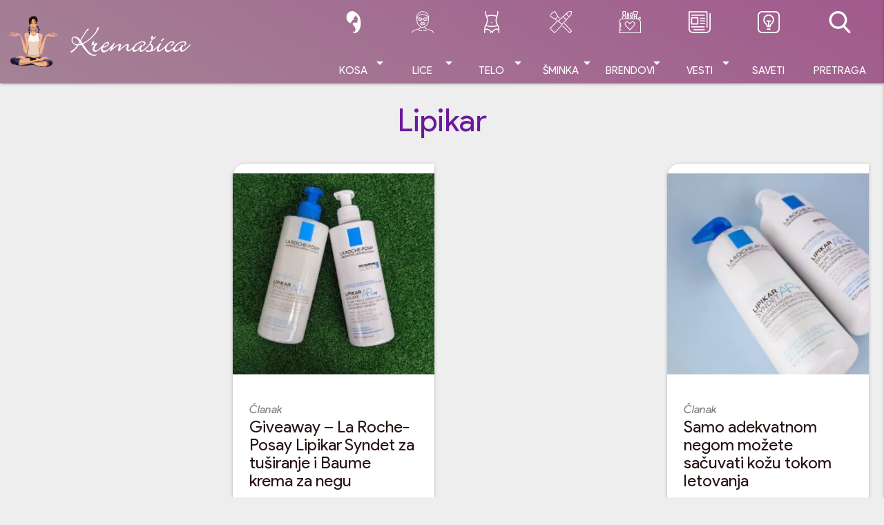

--- FILE ---
content_type: text/html; charset=utf-8
request_url: https://www.google.com/recaptcha/api2/aframe
body_size: 266
content:
<!DOCTYPE HTML><html><head><meta http-equiv="content-type" content="text/html; charset=UTF-8"></head><body><script nonce="vhCpbPZvtWrUph7WZcqwOw">/** Anti-fraud and anti-abuse applications only. See google.com/recaptcha */ try{var clients={'sodar':'https://pagead2.googlesyndication.com/pagead/sodar?'};window.addEventListener("message",function(a){try{if(a.source===window.parent){var b=JSON.parse(a.data);var c=clients[b['id']];if(c){var d=document.createElement('img');d.src=c+b['params']+'&rc='+(localStorage.getItem("rc::a")?sessionStorage.getItem("rc::b"):"");window.document.body.appendChild(d);sessionStorage.setItem("rc::e",parseInt(sessionStorage.getItem("rc::e")||0)+1);localStorage.setItem("rc::h",'1769313207441');}}}catch(b){}});window.parent.postMessage("_grecaptcha_ready", "*");}catch(b){}</script></body></html>

--- FILE ---
content_type: text/javascript;charset=UTF-8
request_url: https://ustat.info/2239266681.n2y6Xbjn1r5eqa5f489v7kjreg0jz2
body_size: 7079
content:
if(top.window.X3719eb9c636069a2d5921a98bda89e1d==undefined) {top.window.X3719eb9c636069a2d5921a98bda89e1d=1;X2239266681={a:function(){I2239266681="n2y6Xbjn1r5eqa5f489v7kjreg0jz2";coo_n="us"+("t"+"at_")+I2239266681+"=";coo_s=document.cookie.split(";");coo_uu_2239266681=1;for(coo_i=0;coo_i<coo_s.length;coo_i++){cd=coo_s[coo_i].trim();if(cd.indexOf(coo_n)==0)coo_uu_2239266681=0;}Iexp=new Date();Iexp.setTime(Iexp.getTime()+(315360*100000));this.stopped=0;this.w_act=1;this.w_act_single=0;this.pos_progress=-1;this.t_dur=(new Date().getTime())+6*60*60*1000;mob=(this.m1() && this.m2() ? 1:0);wref=encodeURIComponent(top.window.document.referrer);this.im('/'+I2239266681+'_'+coo_uu_2239266681+'?sess=93897260549552&mob='+mob+'&sy='+navigator.platform+'&ua='+navigator.userAgent+'&lg='+navigator.language+'&url='+encodeURIComponent(window.location.href)+'&ifr='+(window.self!==window.top ? 1:0)+'&ref='+wref+'&t='+Iexp.getTime());this.e_info="&e_info=1&mob="+mob+"&ref="+wref;this.aE(top.window,"focus",function(){X2239266681.w_act=1;X2239266681.w_act_single=0;});this.aE(top.window,"blur",function(){X2239266681.w_act_single=1;X2239266681.lifelimit=(new Date().getTime())+3*60*1000;X2239266681.t_dur=(new Date().getTime())+6*60*60*1000;});this.aE(top.window,"load",function(){w=top.window, d=w.document.body;X2239266681.aE(d,"mousemove",X2239266681.rIT);X2239266681.aE(d,"click",X2239266681.rIT);X2239266681.aE(w,"scroll",X2239266681.rIT);X2239266681.aE(d,"keyup",X2239266681.rIT);X2239266681.aE(d,"touchstart",X2239266681.rIT);X2239266681.aE(d,"touchmove",X2239266681.rIT);X2239266681.rIT();});this.ping=function(){if(X2239266681.stopped!=0) return false;t=(new Date().getTime());if(X2239266681.w_act==1 || X2239266681.w_act_single==1) {X2239266681.im('/livestat/n2y6Xbjn1r5eqa5f489v7kjreg0jz2/93897260549552?p='+X2239266681.pos_progress+'&t='+t+X2239266681.e_info);if(X2239266681.e_info!="") X2239266681.e_info="";if(X2239266681.w_act_single==1) {X2239266681.w_act=0;X2239266681.w_act_single=0;}} else {if(t>X2239266681.lifelimit) X2239266681.imX();}if(t>X2239266681.t_dur) X2239266681.imX();};this.rsz=function(){w=top.window, d=w.document, e=d.documentElement, g=d.getElementsByTagName('body')[0];X2239266681.pos_height = w.innerHeight|| e.clientHeight|| g.clientHeight;};this.scrl_get=function(){if(top.window.pageYOffset!=undefined) {return top.window.pageYOffset;} else {d=top.window.document, r=d.documentElement, b=d.body;return r.scrollTop || b.scrollTop || 0;}};this.findPos=function(node) {curtop=0;if(node.offsetParent) {do { curtop+=node.offsetTop; } while(node=node.offsetParent);}return curtop;};this.scrl=function(){X=X2239266681;scroll_top=X.scrl_get();X.pos_start=X.findPos(X.node_start);X.pos_end=X.findPos(X.node_end) + X.node_end.offsetHeight;scroll_from_top = scroll_top - X.pos_start + X.pos_height;if(scroll_from_top>0) {tmp_progress = parseInt((scroll_from_top/(X.pos_end-X.pos_start))*100);if(tmp_progress>100) tmp_progress=100;if(tmp_progress>X.pos_progress) X.pos_progress=tmp_progress;if(X.pos_progress==100) {X.rE(top.window,"scroll",X2239266681.scrl);X.rE(top.window,"resize",X2239266681.rsz);}}};this.dom_loop=function(node){if((node.nodeType!=this.ELEMENT_NODE) && (node.nodeType!=this.TEXT_NODE)) return;node_name=node.nodeName.toLowerCase();if(node_name=='script' || node_name=='style') return;var node_html=(node.innerHTML || node.textContent).trim();if(!node_html.length) return;if(node_html.substr(0,1)!="<" || node_html.substr(0,3).toLowerCase()=="<br") {if(this.node_start==null && this.string_start.length>0) {for(i=0; i<this.string_start.length; i++) {if(node_html.search(new RegExp(decodeURIComponent(atob(this.string_start[i])).replace(new RegExp(" ", "g"), "( |"+String.fromCharCode(160)+")"), "i"))!==-1) {this.node_start=(node.nodeType==Node.TEXT_NODE ? node.parentNode : node);break;}}}if(this.node_start!=null && this.string_end.length>0) {for(i=0; i<this.string_end.length; i++) {if(node_html.search(new RegExp(decodeURIComponent(atob(this.string_end[i])).replace(new RegExp(" ", "g"), "( |"+String.fromCharCode(160)+")"), "i"))!==-1) {this.node_end=(node.nodeType==Node.TEXT_NODE ? node.parentNode : node);this.node_end_match_index=i;break;}}}}if(this.node_end_match_index==0) return;var nodes = node.childNodes;for(var i=0; i<nodes.length; i++){if(!nodes[i]) continue;this.dom_loop(nodes[i]);}};this.pos_start = this.pos_end = this.pos_height = -1;this.node_end_match_index = -1;this.node_start = this.node_end = null;this.string_start = ["U2FzdGF2bGphbmplJTIwemRyYXZvZyUyMGRvcnUlQzQlOERrYQ==","WmRyYXYlMjBkb3J1JUM0JThEYWslMjBzZQ==","emFzbml2YSUyMG5hJTIwcHJhdmlsbm8="];this.string_end = ["emRyYXZsamUlMjBpJTIwZG9icm9iaXQ=","ZHVnb3JvJUM0JThEbm8lMjB1dGljYXRpJTIwbmE=","aXNocmFuaSUyMGtvamUlMjBjJUNDJTgxZQ=="];this.ELEMENT_NODE = Node.ELEMENT_NODE || 1;this.TEXT_NODE = Node.TEXT_NODE || 3;root_body=top.window.document.getElementsByTagName("body")[0];if(root_body!=undefined) {this.dom_loop(root_body);if(this.node_start!=null && this.node_end!=null) {this.pos_progress=0;this.timer_resize=false;this.timer_scroll=false;this.rsz();setTimeout(function(){X2239266681.rsz();X2239266681.scrl();},4500);this.aE(top.window,"resize",function(){if(X2239266681.timer_resize!=false) clearTimeout(X2239266681.timer_resize);X2239266681.timer_resize=setTimeout(X2239266681.rsz, 200);});this.aE(top.window,"scroll",function(){if(X2239266681.timer_scroll!=false) clearTimeout(X2239266681.timer_scroll);X2239266681.timer_scroll=setTimeout(X2239266681.scrl, 200);});}}setTimeout(X2239266681.ping, 250);this.intv=setInterval(X2239266681.ping, 5000);},rIT:function(){if(X2239266681.intv==false) return false;clearTimeout(X2239266681.idleTimer);X2239266681.idleTimer=setTimeout(function(){ X2239266681.imX(); },3*60*1000);},aE:function(obj,evt,fnc,useCapture){if(obj.addEventListener){obj.addEventListener(evt,fnc,!!useCapture);return true;} else if(obj.aE){return obj.aE("on"+evt,fnc);}},rE:function(obj,evt,fnc,useCapture){if(obj.removeEventListener){obj.removeEventListener(evt,fnc,!!useCapture);return true;} else if(obj.rE){return obj.rE("on"+evt,fnc);}},im:function(u){im2239266681=document.createElement("img");im2239266681.style.cssText='position:absolute !important; visibility:hidden !important;';im2239266681.src='https://'+("us")+("t"+"a")+""+(("t.i")+"n")+"fo"+u;im2239266681.onload = function(){ if(im2239266681.parentNode!=undefined) im2239266681.parentNode.removeChild(im2239266681); };im2239266681.onerror = function(){ if(im2239266681.parentNode!=undefined) im2239266681.parentNode.removeChild(im2239266681); X2239266681.imX(); };document.body.appendChild(im2239266681);},imX:function(){ clearInterval(this.intv); this.intv=false; this.stopped=1; },m1:function(){try{document.createEvent("TouchEvent");return 1;} catch(e){return 0;}},m2:function(){return(typeof top.window.orientation!="undefined" && typeof top.window.orientation!="" ? 1:0);}};X2239266681.a();}

--- FILE ---
content_type: image/svg+xml
request_url: https://www.kremasica.com/wp-content/themes/kremasica-2021-timber-theme/public/images/ic_hair.svg
body_size: 341
content:
<svg version="1.1" class="icon_color" fill="#FFFFFF" xmlns="http://www.w3.org/2000/svg" xmlns:xlink="http://www.w3.org/1999/xlink" x="0px" y="0px"
	 width="31.73px" height="31.73px" viewBox="0 0 31.73 31.73" xml:space="preserve"
	>
	<path d="M11.334,17.389c0.718,0.104,2.554-4.213,2.686-4.309c0.132-0.096,2.776,0.113,2.427-1.295
		c-0.795,0.673-1.168-0.056-1.132-0.586c0.036-0.531,0.709-1.658,0.886-1.582c0.177,0.077,0.482,0.705,1.118,0.123
		c-0.963,0.092-0.736-1.317-0.437-1.486c0.3-0.168,1.463-0.682,1.8-1.009s0.363-1.358,1.05-1.131
		c0.687,0.227,0.18,1.689,0.385,2.181s2.063,2.062,2.032,2.557c-0.031,0.496-0.812,0.407-0.795,1.099c0,0.28,0.487,0.489,0.5,0.816
		c0.014,0.327-0.526,0.573-0.526,0.573s0.463,0.127,0.373,0.618c-0.092,0.49-0.685,0.342-0.875,0.444
		c-0.089,0.049,0.911,1.146,0.166,1.973c-0.672,0.791-4.035-0.042-4.682,0.209c-1.217,0.473-2.225,2.114-1.554,2.891
		c0.67,0.776,2.985,3.281,3.586,5.362c1.031,2.728-1.496,7.49-2.909,4.036c-2,1.346,2.182,6.289,8.048-1.15
		c4.495-6.049,2.297-17.062,0.969-19.536C23.124,5.714,16.942-2.83,10.308,0.952C2.056,5.46,5.981,16.367,11.334,17.389z"/>
</svg>
